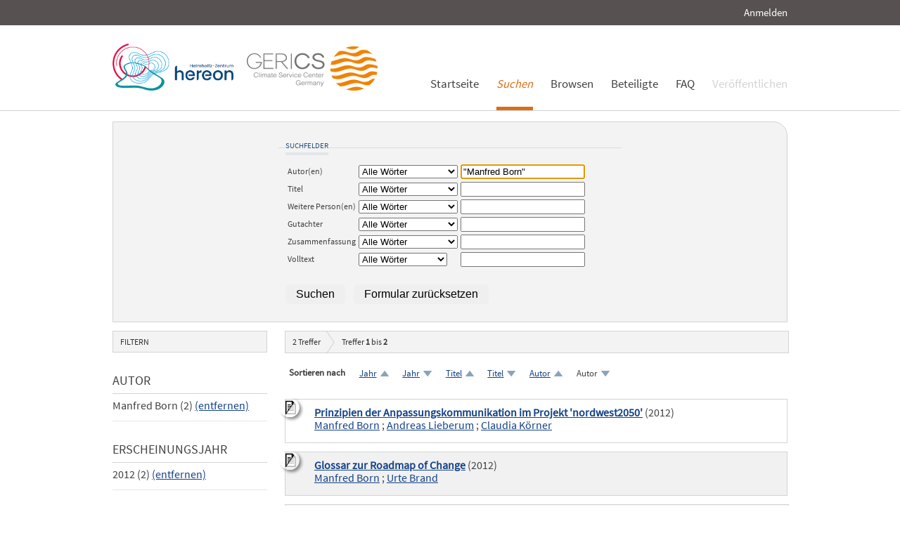

--- FILE ---
content_type: text/html; charset=UTF-8
request_url: https://edoc.sub.uni-hamburg.de/klimawandel/solrsearch/index/search/searchtype/authorsearch/author/%22Manfred+Born%22/rows/10/sortfield/author/sortorder/desc/yearfq/2012/author_facetfq/Manfred+Born/start/0
body_size: 4574
content:

<!DOCTYPE html PUBLIC "-//W3C//DTD XHTML 1.0 Strict//EN" "http://www.w3.org/TR/xhtml1/DTD/xhtml1-strict.dtd">
<html xmlns="http://www.w3.org/1999/xhtml" xml:lang="en" dir="ltr" class="no-js">

    <head>
        <meta name="Opus-Version" content="4.5.0-DEV" />
<meta name="referrer" content="no-referrer" />
<meta http-equiv="Content-Type" content="text/html; charset=UTF-8" />
<meta http-equiv="Content-Language" content="de-DE" />
<meta name="google-site-verification" content="wP4WfS22Vjo__pZgpVlveDhe1-AbXzd7B3zpMQP1g3o" />        <title>Klimawandel Dokumentenserver | Suchen</title>        <link href="https://edoc3.sub.uni-hamburg.de/klimawandel/solrsearch/index/search/searchtype/authorsearch/author/%22Manfred+Born%22/rows/10/yearfq/2012/author_facetfq/Manfred+Born/start/0" rel="canonical" />
<link href="https://edoc3.sub.uni-hamburg.de/klimawandel/rss/index/index/searchtype/authorsearch/author/%22Manfred+Born%22/yearfq/2012/author_facetfq/Manfred+Born" rel="alternate" type="application/rss+xml" />
<link href="/klimawandel/layouts/klima/img/logo/favicon.ico" rel="shortcut icon" type="image/x-icon" />
<link href="https://edoc3.sub.uni-hamburg.de/klimawandel/solrsearch/opensearch" rel="search" type="application/opensearchdescription+xml" title="Klimawandel DokumentenserverOPUS 4 Search" />
<link href="/klimawandel/layouts/klima/css/custom.css" media="screen" rel="stylesheet" type="text/css" />        <script type="text/javascript" src="/klimawandel/assets/jquery/jquery.js"></script>
<script type="text/javascript">
    //<![CDATA[
    $(document).ready(function () { $('.abstractText').hide(); });    //]]>
</script>
<script type="text/javascript" src="/klimawandel/layouts/klima/js/searchutil.js"></script>
<script type="text/javascript" src="/klimawandel/layouts/klima/js/frontdoorutil.js"></script>
<script type="text/javascript" src="/klimawandel/layouts/klima/js/submit.js"></script>	
	<!--[if IE 6]>
        <link rel="stylesheet" type="text/css" href="/klimawandel/layouts/klima/css/opus-ie.css" />
        <![endif]-->

        <!--[if lt IE 9]>
        <link rel="stylesheet" type="text/css" href="/klimawandel/layouts/klima/css/opus-ie-7.css" />
        <![endif]-->
    </head>

    <body>
        <div id="container">
            <div id="top-header">
                <div class="wrapper">
                                            <ul id="lang-switch" class="nav" title="Choose your language">
                                                    </ul>
                                        <div id="login-bar" class="nav"><a rel="nofollow" href="/klimawandel/auth/login/searchtype/authorsearch/author/%22Manfred+Born%22/rows/10/sortfield/author/sortorder/desc/yearfq/2012/author_facetfq/Manfred+Born/start/0/rmodule/solrsearch/rcontroller/index/raction/search">Anmelden</a></div>
                </div>
            </div>

            <div id="header">
                <div class="wrapper">
                    <div id="logo">
                        <!-- /opt/sites/klimawandel_www/public -->
                        <!-- <a href="/klimawandel/home"><img src="/klimawandel/layouts/klima/img/logo/logo.gif" alt="OPUS" title="Home" width="185" height="89" /></a> -->
                        <a href="http://www.hereon.de" target="_blank" title="Helmholtz Zentrum Hereon"><img src="/klimawandel/layouts/klima/img/logo_hereon_513x200.png" width="172" height="67" alt="Logo Hereon"></a>&nbsp;&nbsp;
                        <a href="http://www.climate-service-center.de" target="_blank" title="CSC"><img src="/klimawandel/layouts/klima/img/Logos2_CSC_200x67.png" alt="CSC"></a>
                    </div>
                    <ul id="primary-nav" class="nav">
                                                                                            <li id="primary-nav-home" class="first">
                            <a href="/klimawandel/home" title="Startseite">
                                                                    <span>Startseite</span>
                                                            </a>
                        </li>
                                                                                            <li id="primary-nav-search" class="active icon">
                            <a href="/klimawandel/solrsearch" title="Suchen">
                                                                <em>
                                                                    <span>Suchen</span>
                                                                </em>
                                                            </a>
                        </li>
                                                                                            <li id="primary-nav-browsing" class="icon">
                            <a href="/klimawandel/solrsearch/browse" title="Browsen">
                                                                    <span>Browsen</span>
                                                            </a>
                        </li>
                                                                                            <li id="primary-nav-partner" class="last">
                            <a href="/klimawandel/home/index/partner" title="Beteiligte">
                                                                    <span>Beteiligte</span>
                                                            </a>
                        </li>
                                                                                            <li id="primary-nav-help" class="last">
                            <a href="/klimawandel/home/index/help" title="FAQ">
                                                                    <span>FAQ</span>
                                                            </a>
                        </li>
                                                                                            <li id="primary-nav-publish" class="icon">
                            <a href="/klimawandel/publish" title="Veröffentlichen">
                                                                    <span>Veröffentlichen</span>
                                                            </a>
                        </li>
                                        </ul>
                </div>
            </div>

            <div id="content" class="opus  solrsearch_search">
                
                                                    
                                    
                    <div class="wrapper">
                        




<div class="content">
    <div class="form-wrapper"><form enctype="application/x-www-form-urlencoded" class="opus_form" action="/klimawandel/solrsearch/dispatch" method="post">
<fieldset id="fieldset-searchfields"><legend>Suchfelder</legend>
<table>
<row><td><label for="authormodifier" class="optional">Autor(en)</label>
<td>
<select name="authormodifier" id="authormodifier">
    <option value="contains_all">Alle Wörter</option>
    <option value="contains_any">Mindestens ein Wort</option>
    <option value="contains_none">Keines der Wörter</option>
</select></td></td>
<td>
<input type="text" name="author" id="author" value="&quot;Manfred Born&quot;" title="Sie können in dieses Feld auch mehrere Autoren durch Leerzeichen getrennt eingeben." autofocus="1" /></td></tr>
<row><td><label for="titlemodifier" class="optional">Titel</label>
<td>
<select name="titlemodifier" id="titlemodifier">
    <option value="contains_all">Alle Wörter</option>
    <option value="contains_any">Mindestens ein Wort</option>
    <option value="contains_none">Keines der Wörter</option>
</select></td></td>
<td>
<input type="text" name="title" id="title" value="" title="Sie können in dieses Feld auch mehrere Titel durch Leerzeichen getrennt eingeben." /></td></tr>
<row><td><label for="personsmodifier" class="optional">Weitere Person(en)</label>
<td>
<select name="personsmodifier" id="personsmodifier">
    <option value="contains_all">Alle Wörter</option>
    <option value="contains_any">Mindestens ein Wort</option>
    <option value="contains_none">Keines der Wörter</option>
</select></td></td>
<td>
<input type="text" name="persons" id="persons" value="" title="Sie können in dieses Feld auch mehrere weitere Personen durch Leerzeichen getrennt eingeben." /></td></tr>
<row><td><label for="refereemodifier" class="optional">Gutachter</label>
<td>
<select name="refereemodifier" id="refereemodifier">
    <option value="contains_all">Alle Wörter</option>
    <option value="contains_any">Mindestens ein Wort</option>
    <option value="contains_none">Keines der Wörter</option>
</select></td></td>
<td>
<input type="text" name="referee" id="referee" value="" title="Sie können in dieses Feld auch mehrere Gutachter durch Leerzeichen getrennt eingeben." /></td></tr>
<row><td><label for="abstractmodifier" class="optional">Zusammenfassung</label>
<td>
<select name="abstractmodifier" id="abstractmodifier">
    <option value="contains_all">Alle Wörter</option>
    <option value="contains_any">Mindestens ein Wort</option>
    <option value="contains_none">Keines der Wörter</option>
</select></td></td>
<td>
<input type="text" name="abstract" id="abstract" value="" title="Sie können in dieses Feld auch mehrere Begriffe durch Leerzeichen getrennt eingeben." /></td></tr>
<row><td><label for="fulltextmodifier" class="optional">Volltext</label>
<td>
<select name="fulltextmodifier" id="fulltextmodifier">
    <option value="contains_all">Alle Wörter</option>
    <option value="contains_none">Keines der Wörter</option>
</select></td></td>
<td>
<input type="text" name="fulltext" id="fulltext" value="" title="Sie können in dieses Feld auch mehrere Begriffe durch Leerzeichen getrennt eingeben." /></td></tr></table></fieldset>
<div id="edit-submit-advanced-search-wrapper" class="form-item"><span class="form-submit-wrapper">
<input type="submit" name="Search" id="edit-submit-advanced-search" value="Suchen" class="form-submit" /></span></div>
<div id="edit-reset-advanced-search-wrapper" class="form-item"><span class="form-submit-wrapper">
<input type="submit" name="Reset" id="edit-reset-advanced-search" value="Formular zurücksetzen" class="form-submit" onclick="return resetAdvancedSearchForm();" /></span></div>

<input type="hidden" name="searchtype" value="authorsearch" id="searchtype" />

<input type="hidden" name="start" value="0" id="start" />

<input type="hidden" name="sortfield" value="author" id="sortfield" />

<input type="hidden" name="sortorder" value="desc" id="sortorder" /></form></div></div>
<div class="content">
    
<div id="facets" class="results_facets">
    <h3>Filtern </h3>
            <div id="author_facet_facet" class="facet">
                        <h4>Autor </h4>
            <ul>
                                                                                        <li class="activeFacet">Manfred Born&nbsp;(2)
                            <span class="removeFacetLink"><a href="/klimawandel/solrsearch/index/search/searchtype/authorsearch/author/%22Manfred+Born%22/rows/10/sortfield/author/sortorder/desc/yearfq/2012" rel="nofollow">(entfernen)</a></span>
                            </li>
                                                                                                                                                                                                                                                                                                                        </ul>
                    </div>
            <div id="year_facet" class="facet">
                        <h4>Erscheinungsjahr </h4>
            <ul>
                                                                                        <li class="activeFacet">2012&nbsp;(2)
                            <span class="removeFacetLink"><a href="/klimawandel/solrsearch/index/search/searchtype/authorsearch/author/%22Manfred+Born%22/rows/10/sortfield/author/sortorder/desc/author_facetfq/Manfred+Born" rel="nofollow">(entfernen)</a></span>
                            </li>
                                                                        </ul>
                    </div>
            <div id="subject_facet" class="facet">
                        <h4>Schlagworte </h4>
            <ul>
                                                            <li><a href="/klimawandel/solrsearch/index/search/searchtype/authorsearch/author/%22Manfred+Born%22/rows/10/sortfield/author/sortorder/desc/yearfq/2012/author_facetfq/Manfred+Born/start/0/subjectfq/Anpassung" rel="nofollow">Anpassung</a>&nbsp;(2)</li>
                                                                                <li><a href="/klimawandel/solrsearch/index/search/searchtype/authorsearch/author/%22Manfred+Born%22/rows/10/sortfield/author/sortorder/desc/yearfq/2012/author_facetfq/Manfred+Born/start/0/subjectfq/Resilienz" rel="nofollow">Resilienz</a>&nbsp;(1)</li>
                                                </ul>
                    </div>
    </div>
    <div id="searchbar">
        <div class="breadcrumb_results">
                            <h3><span id="search-result-numofhits">2</span> Treffer</h3>
                        
<div class="results_pagination">
    <p class="info_small">
        Treffer <strong>1</strong> bis <strong>2</strong>
    </p>
    
    <ul class="paginationControl">
        
            </ul>
</div>
        </div>
        
<div id="search_options" class="search_options">

    <p class="label">Sortieren nach</p>
    <ul class="sorting_options">
    
    
    
                    <li class="sorting_option sort_asc">
                            <a href="/klimawandel/solrsearch/index/search/searchtype/authorsearch/author/%22Manfred+Born%22/rows/10/sortfield/year/sortorder/asc/yearfq/2012/author_facetfq/Manfred+Born/start/0" rel="nofollow">
                    Jahr                </a>
                    </li>
                <li class="sorting_option sort_desc">
                            <a href="/klimawandel/solrsearch/index/search/searchtype/authorsearch/author/%22Manfred+Born%22/rows/10/sortfield/year/sortorder/desc/yearfq/2012/author_facetfq/Manfred+Born/start/0" rel="nofollow">
                    Jahr                </a>
                    </li>
                            <li class="sorting_option sort_asc">
                            <a href="/klimawandel/solrsearch/index/search/searchtype/authorsearch/author/%22Manfred+Born%22/rows/10/sortfield/title/sortorder/asc/yearfq/2012/author_facetfq/Manfred+Born/start/0" rel="nofollow">
                    Titel                </a>
                    </li>
                <li class="sorting_option sort_desc">
                            <a href="/klimawandel/solrsearch/index/search/searchtype/authorsearch/author/%22Manfred+Born%22/rows/10/sortfield/title/sortorder/desc/yearfq/2012/author_facetfq/Manfred+Born/start/0" rel="nofollow">
                    Titel                </a>
                    </li>
                            <li class="sorting_option sort_asc">
                            <a href="/klimawandel/solrsearch/index/search/searchtype/authorsearch/author/%22Manfred+Born%22/rows/10/sortfield/author/sortorder/asc/yearfq/2012/author_facetfq/Manfred+Born/start/0" rel="nofollow">
                    Autor                </a>
                    </li>
                <li class="sorting_option sort_desc">
                            Autor                    </li>
                </ul>
</div>
                    <div id="search_results" class="search_results">
                                                    <dl class="result_box even">
                                                                        <dt class="results_title">
                                                                                                <img src="/klimawandel/layouts/klima/img/theme/icon-on-off.png" alt="Abstract anzeigen/verbergen" title="Klicken Sie auf das Icon, um den Abstract anzuzeigen bzw. zu verbergen." onclick="$(function(){$('#abstractText_682').toggle();});" />
                                                                                                                        <a href="/klimawandel/frontdoor/index/index/searchtype/authorsearch/author/%22Manfred+Born%22/rows/10/sortfield/author/sortorder/desc/yearfq/2012/author_facetfq/Manfred+Born/start/0/docId/682">Prinzipien der Anpassungskommunikation im Projekt 'nordwest2050'</a>
                                                                                        (2012)
                                                    </dt>
                                                    <dt class="results_author">
                                                                                                        <a href="/klimawandel/solrsearch/index/search/searchtype/authorsearch/author/%22Manfred+Born%22">Manfred Born</a>
                                                                     ;                                     <a href="/klimawandel/solrsearch/index/search/searchtype/authorsearch/author/%22Andreas+Lieberum%22">Andreas Lieberum</a>
                                                                     ;                                     <a href="/klimawandel/solrsearch/index/search/searchtype/authorsearch/author/%22Claudia+K%C3%B6rner%22">Claudia Körner</a>
                                                            </dt>
                                                <dd class="abstractText" id="abstractText_682">Um das Thema Klimaanpassung und die Vision einer klimaangepassten Region in allen Bereichen der Gesellschaft zu verankern, wird in 'nordwest2050' auf allen Projektebenen mit den unterschiedlichsten Akteuren gesprochen, diskutiert und kommuniziert. Um ein gemeinsames Verständnis von der Kommunikation zur Anpassung an den Klimawandel zu entwickeln, wurden Kommunikationsprinzipen herausgearbeitet, die als Basis für die Kommunikationsaktivitäten von ‚nordwest2050‘ zu verstehen sind und im Werkstattbericht Nr. 15 zusammengetragen wurden. Die Prinzipien sind dabei keine fertigen Instrumente. Sie dienen vielmehr dem Zweck, die Wahrnehmung für die Herausforderungen und Probleme der Anpassungskommunikation zu schärfen und Ansatzpunkte für eine gelungene Anpassungskommunikation aufzuzeigen.</dd>
                    </dl>
                                    <dl class="result_box odd">
                                                                        <dt class="results_title">
                                                                                                <img src="/klimawandel/layouts/klima/img/theme/icon-on-off.png" alt="Abstract anzeigen/verbergen" title="Klicken Sie auf das Icon, um den Abstract anzuzeigen bzw. zu verbergen." onclick="$(function(){$('#abstractText_612').toggle();});" />
                                                                                                                        <a href="/klimawandel/frontdoor/index/index/searchtype/authorsearch/author/%22Manfred+Born%22/rows/10/sortfield/author/sortorder/desc/yearfq/2012/author_facetfq/Manfred+Born/start/1/docId/612">Glossar zur Roadmap of Change</a>
                                                                                        (2012)
                                                    </dt>
                                                    <dt class="results_author">
                                                                                                        <a href="/klimawandel/solrsearch/index/search/searchtype/authorsearch/author/%22Manfred+Born%22">Manfred Born</a>
                                                                     ;                                     <a href="/klimawandel/solrsearch/index/search/searchtype/authorsearch/author/%22Urte+Brand%22">Urte Brand</a>
                                                            </dt>
                                                <dd class="abstractText" id="abstractText_612">Das Glossar behandelt zentrale Begriffe im Rahmen der in 'nordwest2050' geplanten Roadmap of Change für eine klimaangepasste und resiliente Metropolregion Bremen-Oldenburg im Nordwesten und dient im Wesentlichen als Grundlage für ein gemeinsames Verständnis unter den beteiligten wissenschaftlichen Partnern. Das Glossar richtet sich zudem an die interessierte Fachöffentlichkeit.</dd>
                    </dl>
                            </div>
                <div class="breadcrumb_results">
            
<div class="results_pagination">
    <p class="info_small">
        Treffer <strong>1</strong> bis <strong>2</strong>
    </p>
    
    <ul class="paginationControl">
        
            </ul>
</div>
        </div>
    </div>
</div>
                    </div>
                            </div>

            <div id="page-footer">
                <div class="wrapper">
                    <p id="logo-wrapper"><a href="http://www.kobv.de/opus4/" title="Opus4 Website"><img src="/klimawandel/layouts/klima/img/logo/logo_small.gif" alt="OPUS4 Logo" title="" width="69" height="29" /></a></p>
                    <ul id="secondary-nav" class="nav">
                        <li class="first"><a href="/klimawandel/home/index/contact">Kontakt</a></li>
                        <li><a href="/klimawandel/home/index/imprint">Impressum</a></li>
     			<li><a href="http://www.sub.uni-hamburg.de/datenschutzerklaerung.html">Datenschutzerklärung</a></li> <!-- sub-oh 20180525 -->
                        <li class="last"><a href="/klimawandel/crawlers/sitelinks">Sitelinks</a></li>
                    </ul>
                </div>
            </div>
        </div>

        <div id="appmode-production" class="debug revision">
            <hr/>
            <div class="wrapper">
                                <b>$Rev: 12793 $</b>
            </div>
        </div>

        
        
<!-- Matomo -->
<script>
  var _paq = window._paq = window._paq || [];
  /* tracker methods like "setCustomDimension" should be called before "trackPageView" */
  _paq.push(["setDocumentTitle", document.domain + "/" + document.title]);
  _paq.push(["setDomains", ["*.edoc.sub.uni-hamburg.de"]]);
  _paq.push(['disableCookies']);
  _paq.push(['trackPageView']);
  _paq.push(['enableLinkTracking']);
  (function() {
    var u="https://matomo.uni-hamburg.de/";
    _paq.push(['setTrackerUrl', u+'matomo.php']);
    _paq.push(['setSiteId', '266']);
    var d=document, g=d.createElement('script'), s=d.getElementsByTagName('script')[0];
    g.async=true; g.src=u+'matomo.js'; s.parentNode.insertBefore(g,s);
  })();
</script>
<noscript><p><img src="https://matomo.uni-hamburg.de/matomo.php?idsite=266&amp;rec=1" style="border:0;" alt="" /></p></noscript>
<!-- End Matomo Code -->


    </body>
</html>
